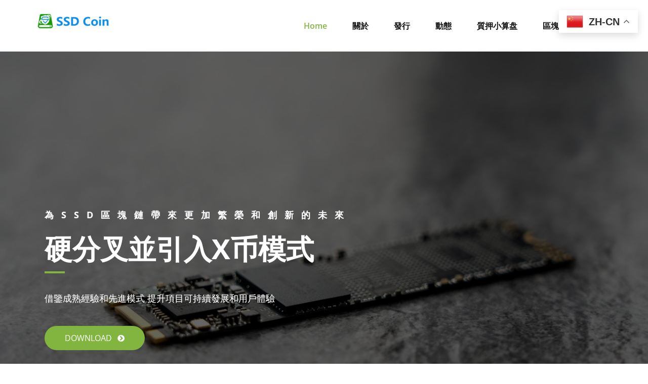

--- FILE ---
content_type: text/html; charset=UTF-8
request_url: https://www.ssdcoin.top/
body_size: 8213
content:
<!DOCTYPE html>
<html lang="zh-CN">
    <head>
        <!--[if IE]>
        <meta http-equiv="X-UA-Compatible" content="IE=edge,chrome=1">
        ``
        <![endif]-->
        <meta charset="UTF-8" />
        <meta name="viewport" content="width=device-width, initial-scale=1.0" />
        <link rel="profile" href="https://gmpg.org/xfn/11" />
        <!-- Theme Css -->
        <title></title>
<meta name='robots' content='max-image-preview:large' />
<link rel='dns-prefetch' href='//www.ssdcoin.top' />
<link rel="alternate" type="application/rss+xml" title=" &raquo; Feed" href="https://www.ssdcoin.top/feed/" />
<link rel="alternate" type="application/rss+xml" title=" &raquo; 评论Feed" href="https://www.ssdcoin.top/comments/feed/" />
<script type="text/javascript">
window._wpemojiSettings = {"baseUrl":"https:\/\/s.w.org\/images\/core\/emoji\/14.0.0\/72x72\/","ext":".png","svgUrl":"https:\/\/s.w.org\/images\/core\/emoji\/14.0.0\/svg\/","svgExt":".svg","source":{"concatemoji":"https:\/\/www.ssdcoin.top\/wp-includes\/js\/wp-emoji-release.min.js?ver=6.3.7"}};
/*! This file is auto-generated */
!function(i,n){var o,s,e;function c(e){try{var t={supportTests:e,timestamp:(new Date).valueOf()};sessionStorage.setItem(o,JSON.stringify(t))}catch(e){}}function p(e,t,n){e.clearRect(0,0,e.canvas.width,e.canvas.height),e.fillText(t,0,0);var t=new Uint32Array(e.getImageData(0,0,e.canvas.width,e.canvas.height).data),r=(e.clearRect(0,0,e.canvas.width,e.canvas.height),e.fillText(n,0,0),new Uint32Array(e.getImageData(0,0,e.canvas.width,e.canvas.height).data));return t.every(function(e,t){return e===r[t]})}function u(e,t,n){switch(t){case"flag":return n(e,"\ud83c\udff3\ufe0f\u200d\u26a7\ufe0f","\ud83c\udff3\ufe0f\u200b\u26a7\ufe0f")?!1:!n(e,"\ud83c\uddfa\ud83c\uddf3","\ud83c\uddfa\u200b\ud83c\uddf3")&&!n(e,"\ud83c\udff4\udb40\udc67\udb40\udc62\udb40\udc65\udb40\udc6e\udb40\udc67\udb40\udc7f","\ud83c\udff4\u200b\udb40\udc67\u200b\udb40\udc62\u200b\udb40\udc65\u200b\udb40\udc6e\u200b\udb40\udc67\u200b\udb40\udc7f");case"emoji":return!n(e,"\ud83e\udef1\ud83c\udffb\u200d\ud83e\udef2\ud83c\udfff","\ud83e\udef1\ud83c\udffb\u200b\ud83e\udef2\ud83c\udfff")}return!1}function f(e,t,n){var r="undefined"!=typeof WorkerGlobalScope&&self instanceof WorkerGlobalScope?new OffscreenCanvas(300,150):i.createElement("canvas"),a=r.getContext("2d",{willReadFrequently:!0}),o=(a.textBaseline="top",a.font="600 32px Arial",{});return e.forEach(function(e){o[e]=t(a,e,n)}),o}function t(e){var t=i.createElement("script");t.src=e,t.defer=!0,i.head.appendChild(t)}"undefined"!=typeof Promise&&(o="wpEmojiSettingsSupports",s=["flag","emoji"],n.supports={everything:!0,everythingExceptFlag:!0},e=new Promise(function(e){i.addEventListener("DOMContentLoaded",e,{once:!0})}),new Promise(function(t){var n=function(){try{var e=JSON.parse(sessionStorage.getItem(o));if("object"==typeof e&&"number"==typeof e.timestamp&&(new Date).valueOf()<e.timestamp+604800&&"object"==typeof e.supportTests)return e.supportTests}catch(e){}return null}();if(!n){if("undefined"!=typeof Worker&&"undefined"!=typeof OffscreenCanvas&&"undefined"!=typeof URL&&URL.createObjectURL&&"undefined"!=typeof Blob)try{var e="postMessage("+f.toString()+"("+[JSON.stringify(s),u.toString(),p.toString()].join(",")+"));",r=new Blob([e],{type:"text/javascript"}),a=new Worker(URL.createObjectURL(r),{name:"wpTestEmojiSupports"});return void(a.onmessage=function(e){c(n=e.data),a.terminate(),t(n)})}catch(e){}c(n=f(s,u,p))}t(n)}).then(function(e){for(var t in e)n.supports[t]=e[t],n.supports.everything=n.supports.everything&&n.supports[t],"flag"!==t&&(n.supports.everythingExceptFlag=n.supports.everythingExceptFlag&&n.supports[t]);n.supports.everythingExceptFlag=n.supports.everythingExceptFlag&&!n.supports.flag,n.DOMReady=!1,n.readyCallback=function(){n.DOMReady=!0}}).then(function(){return e}).then(function(){var e;n.supports.everything||(n.readyCallback(),(e=n.source||{}).concatemoji?t(e.concatemoji):e.wpemoji&&e.twemoji&&(t(e.twemoji),t(e.wpemoji)))}))}((window,document),window._wpemojiSettings);
</script>
<style type="text/css">
img.wp-smiley,
img.emoji {
	display: inline !important;
	border: none !important;
	box-shadow: none !important;
	height: 1em !important;
	width: 1em !important;
	margin: 0 0.07em !important;
	vertical-align: -0.1em !important;
	background: none !important;
	padding: 0 !important;
}
</style>
	<link rel='stylesheet' id='wp-block-library-css' href='https://www.ssdcoin.top/wp-includes/css/dist/block-library/style.min.css?ver=6.3.7' type='text/css' media='all' />
<style id='classic-theme-styles-inline-css' type='text/css'>
/*! This file is auto-generated */
.wp-block-button__link{color:#fff;background-color:#32373c;border-radius:9999px;box-shadow:none;text-decoration:none;padding:calc(.667em + 2px) calc(1.333em + 2px);font-size:1.125em}.wp-block-file__button{background:#32373c;color:#fff;text-decoration:none}
</style>
<style id='global-styles-inline-css' type='text/css'>
body{--wp--preset--color--black: #000000;--wp--preset--color--cyan-bluish-gray: #abb8c3;--wp--preset--color--white: #ffffff;--wp--preset--color--pale-pink: #f78da7;--wp--preset--color--vivid-red: #cf2e2e;--wp--preset--color--luminous-vivid-orange: #ff6900;--wp--preset--color--luminous-vivid-amber: #fcb900;--wp--preset--color--light-green-cyan: #7bdcb5;--wp--preset--color--vivid-green-cyan: #00d084;--wp--preset--color--pale-cyan-blue: #8ed1fc;--wp--preset--color--vivid-cyan-blue: #0693e3;--wp--preset--color--vivid-purple: #9b51e0;--wp--preset--gradient--vivid-cyan-blue-to-vivid-purple: linear-gradient(135deg,rgba(6,147,227,1) 0%,rgb(155,81,224) 100%);--wp--preset--gradient--light-green-cyan-to-vivid-green-cyan: linear-gradient(135deg,rgb(122,220,180) 0%,rgb(0,208,130) 100%);--wp--preset--gradient--luminous-vivid-amber-to-luminous-vivid-orange: linear-gradient(135deg,rgba(252,185,0,1) 0%,rgba(255,105,0,1) 100%);--wp--preset--gradient--luminous-vivid-orange-to-vivid-red: linear-gradient(135deg,rgba(255,105,0,1) 0%,rgb(207,46,46) 100%);--wp--preset--gradient--very-light-gray-to-cyan-bluish-gray: linear-gradient(135deg,rgb(238,238,238) 0%,rgb(169,184,195) 100%);--wp--preset--gradient--cool-to-warm-spectrum: linear-gradient(135deg,rgb(74,234,220) 0%,rgb(151,120,209) 20%,rgb(207,42,186) 40%,rgb(238,44,130) 60%,rgb(251,105,98) 80%,rgb(254,248,76) 100%);--wp--preset--gradient--blush-light-purple: linear-gradient(135deg,rgb(255,206,236) 0%,rgb(152,150,240) 100%);--wp--preset--gradient--blush-bordeaux: linear-gradient(135deg,rgb(254,205,165) 0%,rgb(254,45,45) 50%,rgb(107,0,62) 100%);--wp--preset--gradient--luminous-dusk: linear-gradient(135deg,rgb(255,203,112) 0%,rgb(199,81,192) 50%,rgb(65,88,208) 100%);--wp--preset--gradient--pale-ocean: linear-gradient(135deg,rgb(255,245,203) 0%,rgb(182,227,212) 50%,rgb(51,167,181) 100%);--wp--preset--gradient--electric-grass: linear-gradient(135deg,rgb(202,248,128) 0%,rgb(113,206,126) 100%);--wp--preset--gradient--midnight: linear-gradient(135deg,rgb(2,3,129) 0%,rgb(40,116,252) 100%);--wp--preset--font-size--small: 13px;--wp--preset--font-size--medium: 20px;--wp--preset--font-size--large: 36px;--wp--preset--font-size--x-large: 42px;--wp--preset--spacing--20: 0.44rem;--wp--preset--spacing--30: 0.67rem;--wp--preset--spacing--40: 1rem;--wp--preset--spacing--50: 1.5rem;--wp--preset--spacing--60: 2.25rem;--wp--preset--spacing--70: 3.38rem;--wp--preset--spacing--80: 5.06rem;--wp--preset--shadow--natural: 6px 6px 9px rgba(0, 0, 0, 0.2);--wp--preset--shadow--deep: 12px 12px 50px rgba(0, 0, 0, 0.4);--wp--preset--shadow--sharp: 6px 6px 0px rgba(0, 0, 0, 0.2);--wp--preset--shadow--outlined: 6px 6px 0px -3px rgba(255, 255, 255, 1), 6px 6px rgba(0, 0, 0, 1);--wp--preset--shadow--crisp: 6px 6px 0px rgba(0, 0, 0, 1);}:where(.is-layout-flex){gap: 0.5em;}:where(.is-layout-grid){gap: 0.5em;}body .is-layout-flow > .alignleft{float: left;margin-inline-start: 0;margin-inline-end: 2em;}body .is-layout-flow > .alignright{float: right;margin-inline-start: 2em;margin-inline-end: 0;}body .is-layout-flow > .aligncenter{margin-left: auto !important;margin-right: auto !important;}body .is-layout-constrained > .alignleft{float: left;margin-inline-start: 0;margin-inline-end: 2em;}body .is-layout-constrained > .alignright{float: right;margin-inline-start: 2em;margin-inline-end: 0;}body .is-layout-constrained > .aligncenter{margin-left: auto !important;margin-right: auto !important;}body .is-layout-constrained > :where(:not(.alignleft):not(.alignright):not(.alignfull)){max-width: var(--wp--style--global--content-size);margin-left: auto !important;margin-right: auto !important;}body .is-layout-constrained > .alignwide{max-width: var(--wp--style--global--wide-size);}body .is-layout-flex{display: flex;}body .is-layout-flex{flex-wrap: wrap;align-items: center;}body .is-layout-flex > *{margin: 0;}body .is-layout-grid{display: grid;}body .is-layout-grid > *{margin: 0;}:where(.wp-block-columns.is-layout-flex){gap: 2em;}:where(.wp-block-columns.is-layout-grid){gap: 2em;}:where(.wp-block-post-template.is-layout-flex){gap: 1.25em;}:where(.wp-block-post-template.is-layout-grid){gap: 1.25em;}.has-black-color{color: var(--wp--preset--color--black) !important;}.has-cyan-bluish-gray-color{color: var(--wp--preset--color--cyan-bluish-gray) !important;}.has-white-color{color: var(--wp--preset--color--white) !important;}.has-pale-pink-color{color: var(--wp--preset--color--pale-pink) !important;}.has-vivid-red-color{color: var(--wp--preset--color--vivid-red) !important;}.has-luminous-vivid-orange-color{color: var(--wp--preset--color--luminous-vivid-orange) !important;}.has-luminous-vivid-amber-color{color: var(--wp--preset--color--luminous-vivid-amber) !important;}.has-light-green-cyan-color{color: var(--wp--preset--color--light-green-cyan) !important;}.has-vivid-green-cyan-color{color: var(--wp--preset--color--vivid-green-cyan) !important;}.has-pale-cyan-blue-color{color: var(--wp--preset--color--pale-cyan-blue) !important;}.has-vivid-cyan-blue-color{color: var(--wp--preset--color--vivid-cyan-blue) !important;}.has-vivid-purple-color{color: var(--wp--preset--color--vivid-purple) !important;}.has-black-background-color{background-color: var(--wp--preset--color--black) !important;}.has-cyan-bluish-gray-background-color{background-color: var(--wp--preset--color--cyan-bluish-gray) !important;}.has-white-background-color{background-color: var(--wp--preset--color--white) !important;}.has-pale-pink-background-color{background-color: var(--wp--preset--color--pale-pink) !important;}.has-vivid-red-background-color{background-color: var(--wp--preset--color--vivid-red) !important;}.has-luminous-vivid-orange-background-color{background-color: var(--wp--preset--color--luminous-vivid-orange) !important;}.has-luminous-vivid-amber-background-color{background-color: var(--wp--preset--color--luminous-vivid-amber) !important;}.has-light-green-cyan-background-color{background-color: var(--wp--preset--color--light-green-cyan) !important;}.has-vivid-green-cyan-background-color{background-color: var(--wp--preset--color--vivid-green-cyan) !important;}.has-pale-cyan-blue-background-color{background-color: var(--wp--preset--color--pale-cyan-blue) !important;}.has-vivid-cyan-blue-background-color{background-color: var(--wp--preset--color--vivid-cyan-blue) !important;}.has-vivid-purple-background-color{background-color: var(--wp--preset--color--vivid-purple) !important;}.has-black-border-color{border-color: var(--wp--preset--color--black) !important;}.has-cyan-bluish-gray-border-color{border-color: var(--wp--preset--color--cyan-bluish-gray) !important;}.has-white-border-color{border-color: var(--wp--preset--color--white) !important;}.has-pale-pink-border-color{border-color: var(--wp--preset--color--pale-pink) !important;}.has-vivid-red-border-color{border-color: var(--wp--preset--color--vivid-red) !important;}.has-luminous-vivid-orange-border-color{border-color: var(--wp--preset--color--luminous-vivid-orange) !important;}.has-luminous-vivid-amber-border-color{border-color: var(--wp--preset--color--luminous-vivid-amber) !important;}.has-light-green-cyan-border-color{border-color: var(--wp--preset--color--light-green-cyan) !important;}.has-vivid-green-cyan-border-color{border-color: var(--wp--preset--color--vivid-green-cyan) !important;}.has-pale-cyan-blue-border-color{border-color: var(--wp--preset--color--pale-cyan-blue) !important;}.has-vivid-cyan-blue-border-color{border-color: var(--wp--preset--color--vivid-cyan-blue) !important;}.has-vivid-purple-border-color{border-color: var(--wp--preset--color--vivid-purple) !important;}.has-vivid-cyan-blue-to-vivid-purple-gradient-background{background: var(--wp--preset--gradient--vivid-cyan-blue-to-vivid-purple) !important;}.has-light-green-cyan-to-vivid-green-cyan-gradient-background{background: var(--wp--preset--gradient--light-green-cyan-to-vivid-green-cyan) !important;}.has-luminous-vivid-amber-to-luminous-vivid-orange-gradient-background{background: var(--wp--preset--gradient--luminous-vivid-amber-to-luminous-vivid-orange) !important;}.has-luminous-vivid-orange-to-vivid-red-gradient-background{background: var(--wp--preset--gradient--luminous-vivid-orange-to-vivid-red) !important;}.has-very-light-gray-to-cyan-bluish-gray-gradient-background{background: var(--wp--preset--gradient--very-light-gray-to-cyan-bluish-gray) !important;}.has-cool-to-warm-spectrum-gradient-background{background: var(--wp--preset--gradient--cool-to-warm-spectrum) !important;}.has-blush-light-purple-gradient-background{background: var(--wp--preset--gradient--blush-light-purple) !important;}.has-blush-bordeaux-gradient-background{background: var(--wp--preset--gradient--blush-bordeaux) !important;}.has-luminous-dusk-gradient-background{background: var(--wp--preset--gradient--luminous-dusk) !important;}.has-pale-ocean-gradient-background{background: var(--wp--preset--gradient--pale-ocean) !important;}.has-electric-grass-gradient-background{background: var(--wp--preset--gradient--electric-grass) !important;}.has-midnight-gradient-background{background: var(--wp--preset--gradient--midnight) !important;}.has-small-font-size{font-size: var(--wp--preset--font-size--small) !important;}.has-medium-font-size{font-size: var(--wp--preset--font-size--medium) !important;}.has-large-font-size{font-size: var(--wp--preset--font-size--large) !important;}.has-x-large-font-size{font-size: var(--wp--preset--font-size--x-large) !important;}
.wp-block-navigation a:where(:not(.wp-element-button)){color: inherit;}
:where(.wp-block-post-template.is-layout-flex){gap: 1.25em;}:where(.wp-block-post-template.is-layout-grid){gap: 1.25em;}
:where(.wp-block-columns.is-layout-flex){gap: 2em;}:where(.wp-block-columns.is-layout-grid){gap: 2em;}
.wp-block-pullquote{font-size: 1.5em;line-height: 1.6;}
</style>
<link rel='stylesheet' id='contact-form-7-css' href='https://www.ssdcoin.top/wp-content/plugins/contact-form-7/includes/css/styles.css?ver=5.8' type='text/css' media='all' />
<link rel='stylesheet' id='quality-bootstrap-css-css' href='https://www.ssdcoin.top/wp-content/themes/quality/css/bootstrap.css?ver=6.3.7' type='text/css' media='all' />
<link rel='stylesheet' id='quality-style-css' href='https://www.ssdcoin.top/wp-content/themes/quality-green/style.css?ver=6.3.7' type='text/css' media='all' />
<link rel='stylesheet' id='default-css' href='https://www.ssdcoin.top/wp-content/themes/quality/css/default.css?ver=6.3.7' type='text/css' media='all' />
<link rel='stylesheet' id='quality-theme-menu-css' href='https://www.ssdcoin.top/wp-content/themes/quality/css/theme-menu.css?ver=6.3.7' type='text/css' media='all' />
<link rel='stylesheet' id='quality-font-awesome-min-css' href='https://www.ssdcoin.top/wp-content/themes/quality/css/font-awesome/css/font-awesome.min.css?ver=6.3.7' type='text/css' media='all' />
<link rel='stylesheet' id='quality-lightbox-css-css' href='https://www.ssdcoin.top/wp-content/themes/quality/css/lightbox.css?ver=6.3.7' type='text/css' media='all' />
<link rel='stylesheet' id='quality-theme-fonts-css' href='https://www.ssdcoin.top/wp-content/fonts/0a40410d790c5e097cccecb73cfe8e13.css?ver=20201110' type='text/css' media='all' />
<link rel='stylesheet' id='bootstrap-css' href='https://www.ssdcoin.top/wp-content/themes/quality/css/bootstrap.css?ver=6.3.7' type='text/css' media='all' />
<link rel='stylesheet' id='quality-green-parent-style-css' href='https://www.ssdcoin.top/wp-content/themes/quality/style.css?ver=6.3.7' type='text/css' media='all' />
<link rel='stylesheet' id='quality-green-default-style-css-css' href='https://www.ssdcoin.top/wp-content/themes/quality-green/css/default.css?ver=6.3.7' type='text/css' media='all' />
<link rel='stylesheet' id='quality-green-theme-menu-css' href='https://www.ssdcoin.top/wp-content/themes/quality/css/theme-menu.css?ver=6.3.7' type='text/css' media='all' />
<script type='text/javascript' src='https://www.ssdcoin.top/wp-includes/js/jquery/jquery.min.js?ver=3.7.0' id='jquery-core-js'></script>
<script type='text/javascript' src='https://www.ssdcoin.top/wp-includes/js/jquery/jquery-migrate.min.js?ver=3.4.1' id='jquery-migrate-js'></script>
<script type='text/javascript' src='https://www.ssdcoin.top/wp-content/themes/quality/js/bootstrap.min.js?ver=6.3.7' id='quality-bootstrap-js-js'></script>
<script type='text/javascript' src='https://www.ssdcoin.top/wp-content/themes/quality/js/menu/menu.js?ver=6.3.7' id='quality-menu-js'></script>
<script type='text/javascript' src='https://www.ssdcoin.top/wp-content/themes/quality/js/lightbox/lightbox.min.js?ver=6.3.7' id='quality-lightbox-js-js'></script>
<script type='text/javascript' src='https://www.ssdcoin.top/wp-content/themes/quality-green/js/masonry/mp.mansory.min.js?ver=6.3.7' id='quality-green-mp-masonry-js-js'></script>
<link rel="https://api.w.org/" href="https://www.ssdcoin.top/wp-json/" /><link rel="alternate" type="application/json" href="https://www.ssdcoin.top/wp-json/wp/v2/pages/8" /><link rel="EditURI" type="application/rsd+xml" title="RSD" href="https://www.ssdcoin.top/xmlrpc.php?rsd" />
<meta name="generator" content="WordPress 6.3.7" />
<link rel="canonical" href="https://www.ssdcoin.top/" />
<link rel='shortlink' href='https://www.ssdcoin.top/' />
		<!-- Custom Logo: hide header text -->
		<style id="custom-logo-css" type="text/css">
			.site-title, .site-description {
				position: absolute;
				clip: rect(1px, 1px, 1px, 1px);
			}
		</style>
		<link rel="alternate" type="application/json+oembed" href="https://www.ssdcoin.top/wp-json/oembed/1.0/embed?url=https%3A%2F%2Fwww.ssdcoin.top%2F" />
<link rel="alternate" type="text/xml+oembed" href="https://www.ssdcoin.top/wp-json/oembed/1.0/embed?url=https%3A%2F%2Fwww.ssdcoin.top%2F&#038;format=xml" />
<link rel="icon" href="https://www.ssdcoin.top/wp-content/uploads/2023/09/cropped-cropped-128x128-1-32x32.png" sizes="32x32" />
<link rel="icon" href="https://www.ssdcoin.top/wp-content/uploads/2023/09/cropped-cropped-128x128-1-192x192.png" sizes="192x192" />
<link rel="apple-touch-icon" href="https://www.ssdcoin.top/wp-content/uploads/2023/09/cropped-cropped-128x128-1-180x180.png" />
<meta name="msapplication-TileImage" content="https://www.ssdcoin.top/wp-content/uploads/2023/09/cropped-cropped-128x128-1-270x270.png" />
    </head>
    <body class="home page-template page-template-template-business page-template-template-business-php page page-id-8 wp-custom-logo">

                <a class="skip-link screen-reader-text" href="#section-block">Skip to content</a> 
        <!--Header Logo & Menus-->        
                <nav class="navbar navbar-custom" role="navigation">
            <div class="container-fluid padding-0">
                <!-- Brand and toggle get grouped for better mobile display -->
                <div class="navbar-header">
                                    <a class="navbar-brand" href="https://www.ssdcoin.top/">
                        <img src="https://www.ssdcoin.top/wp-content/uploads/2023/09/cropped-未标题-2-1.png" alt="" />                    </a>
                                        <div class="site-title site-branding-text">
                                                    </div>
                    <button class="navbar-toggle" type="button" data-toggle="collapse" data-target="#custom-collapse">
                        <span class="sr-only">Toggle navigation</span>
                        <span class="icon-bar"></span>
                        <span class="icon-bar"></span>
                        <span class="icon-bar"></span>
                    </button>
                </div>
                <!-- Collect the nav links, forms, and other content for toggling -->
                <div class="collapse navbar-collapse" id="custom-collapse">
                    <ul id="menu-menu-1" class="nav navbar-nav navbar-right"><li id="menu-item-52" class="menu-item menu-item-type-post_type menu-item-object-page menu-item-home current-menu-item page_item page-item-8 current_page_item menu-item-52 active active"><a href="https://www.ssdcoin.top/">Home</a></li>
<li id="menu-item-93" class="menu-item menu-item-type-post_type menu-item-object-page menu-item-93"><a href="https://www.ssdcoin.top/%e9%97%9c%e6%96%bcssdcoin/">關於</a></li>
<li id="menu-item-102" class="menu-item menu-item-type-post_type menu-item-object-page menu-item-102"><a href="https://www.ssdcoin.top/ssdcoin/">發行</a></li>
<li id="menu-item-107" class="menu-item menu-item-type-taxonomy menu-item-object-category menu-item-107"><a href="https://www.ssdcoin.top/category/uncategorized/">動態</a></li>
<li id="menu-item-123" class="menu-item menu-item-type-custom menu-item-object-custom menu-item-123"><a href="https://chiax.cc/ssd/zh-CN/calculator">質押小算盘</a></li>
<li id="menu-item-90" class="menu-item menu-item-type-custom menu-item-object-custom menu-item-has-children menu-item-90 dropdown"><a>區塊鏈瀏覽器<span></span><i class="fa fa-angle-down"></i></a>
<ul class="dropdown-menu">
	<li id="menu-item-124" class="menu-item menu-item-type-custom menu-item-object-custom menu-item-124"><a target="_blank" href="https://chiax.cc/ssd/zh-CN/">區塊鏈瀏覽器</a></li>
	<li id="menu-item-125" class="menu-item menu-item-type-custom menu-item-object-custom menu-item-125"><a target="_blank" href="https://chiax.cc/ssd/zh-CN/stake-farm-address">質押地址清單</a></li>
	<li id="menu-item-126" class="menu-item menu-item-type-custom menu-item-object-custom menu-item-126"><a target="_blank" href="https://chiax.cc/ssd/zh-CN/rankings">Farmer排行榜</a></li>
</ul>
</li>
</ul>                </div><!-- /.navbar-collapse -->
            </div><!-- /.container-fluid -->
        </nav>
               
        <div class="clearfix"></div><div id="section-block" class="template-business-home"></div>	
<div class="clearfix"></div>
<!-- Quality Main Slider --->

<!-- /Quality Main Slider --->
<section id="slider-carousel">
    <div id="post-8" class="item"
                 style="background-image:url(http://www.ssdcoin.top/wp-content/uploads/2023/09/3b771e86ecc1e870f2df7ae8f883694b.jpeg)" >

        <div class="container">
                            <div class="slider-caption">
                                            <h5>為SSD區塊鏈帶來更加繁榮和創新的未來</h5>
                                                <h1>硬分叉並引入X币模式</h1>
                                                <p>借鑒成熟經驗和先進模式 提升項目可持續發展和用戶體驗</p>
                                                <div class="slide-btn-area-sm">
                            <a class="slide-btn-sm" href="https://github.com/ball-network/ssdcoin-blockchain/releases" target="_blank">
                                DOWNLOAD                            </a>
                        </div>
                                    </div>
                    </div>
    </div>
</section>            <section id="section-block" class="service service-5">

                <div class="container">
                                            <div class="row">
                            <div class="section-header">
                                <p>難度差异化</p><h1 class="widget-title">開啟 <b>革命</b> 創新</h1><hr class="divider">                            </div>	 
                        </div>
                                <div id="service_content_section">
            <div class="row">
                                                                    <div class="col-md-4 col-sm-6 col-xs-12">
                                <!--<div class="service_area">-->
                                <article class="post ">

                                                                                                                        <figure class="post-thumbnail">
                                                                                                                                                       <i class="fa fa-database"></i>	
                                                                                            </figure>
                                                                            

                                                                                <div class="entry-header">
                                                <h3 class="entry-title">支持壓縮圖</h3></div>                                    
                                                                            <div class="entry-content"><p>基於Chia最新2.1.4版本<br />官方壓縮圖一樣可以正常耕種</p></div>
                                                                                </article>
                            </div>	
                                                                                <div class="col-md-4 col-sm-6 col-xs-12">
                                <!--<div class="service_area">-->
                                <article class="post ">

                                                                                                                        <figure class="post-thumbnail">
                                                                                                                                                       <i class="fa fa-key"></i>	
                                                                                            </figure>
                                                                            

                                                                                <div class="entry-header">
                                                <h3 class="entry-title">質押機制</h3></div>                                    
                                                                            <div class="entry-content"><p>避免過度中心化和網絡資源壟斷<br />確保網絡的公平性和平衡性</p></div>
                                                                                </article>
                            </div>	
                                                                                <div class="col-md-4 col-sm-6 col-xs-12">
                                <!--<div class="service_area">-->
                                <article class="post ">

                                                                                                                        <figure class="post-thumbnail">
                                                                                                                                                       <i class="fa fa fa-users txt-pink"></i>	
                                                                                            </figure>
                                                                            

                                                                                <div class="entry-header">
                                                <h3 class="entry-title">生態構建</h3></div>                                    
                                                                            <div class="entry-content"><p>引入NFT&amp;DeFi<br />極具創造力和發展潜力的組合</p></div>
                                                                                </article>
                            </div>	
                                                                                <div class="col-md-4 col-sm-6 col-xs-12">
                                <!--<div class="service_area">-->
                                <article class="post ">

                                                                                                                        <figure class="post-thumbnail">
                                                                                                                                                       <i class="fa fa fa-laptop txt-pink"></i>	
                                                                                            </figure>
                                                                            

                                                                                <div class="entry-header">
                                                <h3 class="entry-title">零預挖</h3></div>                                    
                                                                            <div class="entry-content"><p>防止變相中心化<br />項目團隊不預挖</p></div>
                                                                                </article>
                            </div>	
                                                                                <div class="col-md-4 col-sm-6 col-xs-12">
                                <!--<div class="service_area">-->
                                <article class="post ">

                                                                                                                        <figure class="post-thumbnail">
                                                                                                    <a href="https://chiax.net/#/exchange/ssd_usdt" target='_blank'><i class="fa fa-arrows-h"></i></a>
                                                                                                                                                  </figure>
                                                                            

                                                                                <div class="entry-header">
                                                <h3 class="entry-title"><a href="https://chiax.net/#/exchange/ssd_usdt" target="_blank"  >交易所交易</a></h3></div>                                    
                                                                            <div class="entry-content"><p>SSD/USDT交易對已上線<br />ChiaX交易所是Chia分叉最大交易平臺</p></div>
                                                                                </article>
                            </div>	
                                                                                <div class="col-md-4 col-sm-6 col-xs-12">
                                <!--<div class="service_area">-->
                                <article class="post ">

                                                                                                                        <figure class="post-thumbnail">
                                                                                                                                                       <i class="fa fa fa-star-half-full txt-pink"></i>	
                                                                                            </figure>
                                                                            

                                                                                <div class="entry-header">
                                                <h3 class="entry-title">高性能節點</h3></div>                                    
                                                                            <div class="entry-content"><p>創新機制<br />令高性能節點參與</p></div>
                                                                                </article>
                            </div>	
                            </div>            </div></div>	
                        </div>
            </section>
            <section class="funfact" style="background-image:url('http://www.ssdcoin.top/wp-content/uploads/2023/09/c98e6a4aac421f6e43622eea730bfc83.png'); 50% 0 fixed; position: relative; ">
	<div class="overlay"style="background-color:rgba(0,0,0,0.85)">
<div class="container">

		<div class="row ">
						<div class="col-lg-3 col-md-3 col-sm-6">	
			<div class="funfact-inner text-center">
								<i class="fa fa-angle-double-left funfact-icon"></i>								<h1 class="funfact-title">1&#x2F;8</h1>								<p class="description">挖礦獎勵</p>			</div>  
		</div>
						<div class="col-lg-3 col-md-3 col-sm-6">	
			<div class="funfact-inner text-center">
								<i class="fa fa-bar-chart-o funfact-icon"></i>								<h1 class="funfact-title">4608</h1>								<p class="description">區塊/天</p>			</div>  
		</div>
						<div class="col-lg-3 col-md-3 col-sm-6">	
			<div class="funfact-inner text-center">
								<i class="fa fa-lastfm funfact-icon"></i>								<h1 class="funfact-title">1:10</h1>								<p class="description">質押比例</p>			</div>  
		</div>
						<div class="col-lg-3 col-md-3 col-sm-6">	
			<div class="funfact-inner text-center">
								<i class="fa fa-angle-double-right funfact-icon"></i>								<h1 class="funfact-title">7&#x2F;8</h1>								<p class="description">質押獎勵</p>			</div>  
		</div>
				</div>	 

	</div>
	</div>
</section>
<!-- /End of Funfact Section ---->
<div class="clearfix"></div>
<!-- Footer Widget Secton -->
<footer class="site-footer">
    <div class="container">
                        <div class="row">
            <div class="col-md-12">
                                    <div class="site-info">
                            <p>Proudly powered by <a href="">SSDcoin</a> | Theme: <a href="https://ballcoin.top/" rel="nofollow">SSD</a> by BallCoin</p>                    </div>
                            </div>
        </div>
    </div>
</footer>
<!-- /Footer Widget Secton -->
</div>
<!------  Google Analytics code end ------->
</div> <!-- end of wrapper -->

<!-- Page scroll top -->
<a href="#" class="scroll-up"><i class="fa fa-chevron-up"></i></a>
<!-- Page scroll top -->

<div class="gtranslate_wrapper" id="gt-wrapper-85813364"></div>    <script>
        jQuery(document).ready(function (jQuery) {
            jQuery("#blog-masonry").mpmansory(
                    {
                        childrenClass: 'item', // default is a div
                        columnClasses: 'padding', //add classes to items
                        breakpoints: {
                            lg: 6, //Change masonry column here like 2, 3, 4 column
                            md: 6,
                            sm: 6,
                            xs: 12
                        },
                        distributeBy: {order: false, height: false, attr: 'data-order', attrOrder: 'asc'}, //default distribute by order, options => order: true/false, height: true/false, attr => 'data-order', attrOrder=> 'asc'/'desc'
                        onload: function (items) {
                            //make somthing with items
                        }
                    }
            );
        });
    </script>
    <script type='text/javascript' src='https://www.ssdcoin.top/wp-content/plugins/contact-form-7/includes/swv/js/index.js?ver=5.8' id='swv-js'></script>
<script type='text/javascript' id='contact-form-7-js-extra'>
/* <![CDATA[ */
var wpcf7 = {"api":{"root":"https:\/\/www.ssdcoin.top\/wp-json\/","namespace":"contact-form-7\/v1"}};
/* ]]> */
</script>
<script type='text/javascript' src='https://www.ssdcoin.top/wp-content/plugins/contact-form-7/includes/js/index.js?ver=5.8' id='contact-form-7-js'></script>
<script id="gt_widget_script_85813364-js-before" type="text/javascript">
window.gtranslateSettings = /* document.write */ window.gtranslateSettings || {};window.gtranslateSettings['85813364'] = {"default_language":"zh-TW","languages":["ar","zh-CN","zh-TW","co","nl","en","fr","de","it","pt","ru","es"],"url_structure":"none","flag_style":"3d","wrapper_selector":"#gt-wrapper-85813364","alt_flags":[],"float_switcher_open_direction":"top","switcher_horizontal_position":"right","switcher_vertical_position":"top","flags_location":"\/wp-content\/plugins\/gtranslate\/flags\/"};
</script><script src="https://www.ssdcoin.top/wp-content/plugins/gtranslate/js/float.js?ver=6.3.7" data-no-optimize="1" data-no-minify="1" data-gt-orig-url="/" data-gt-orig-domain="www.ssdcoin.top" data-gt-widget-id="85813364" defer></script>	<script>
	/(trident|msie)/i.test(navigator.userAgent)&&document.getElementById&&window.addEventListener&&window.addEventListener("hashchange",function(){var t,e=location.hash.substring(1);/^[A-z0-9_-]+$/.test(e)&&(t=document.getElementById(e))&&(/^(?:a|select|input|button|textarea)$/i.test(t.tagName)||(t.tabIndex=-1),t.focus())},!1);
	</script>
	<script defer src="https://static.cloudflareinsights.com/beacon.min.js/vcd15cbe7772f49c399c6a5babf22c1241717689176015" integrity="sha512-ZpsOmlRQV6y907TI0dKBHq9Md29nnaEIPlkf84rnaERnq6zvWvPUqr2ft8M1aS28oN72PdrCzSjY4U6VaAw1EQ==" data-cf-beacon='{"version":"2024.11.0","token":"14bb232282144b7d8020ef0f74c09d90","r":1,"server_timing":{"name":{"cfCacheStatus":true,"cfEdge":true,"cfExtPri":true,"cfL4":true,"cfOrigin":true,"cfSpeedBrain":true},"location_startswith":null}}' crossorigin="anonymous"></script>
</body>
</html>


--- FILE ---
content_type: text/css
request_url: https://www.ssdcoin.top/wp-content/themes/quality-green/style.css?ver=6.3.7
body_size: 952
content:
/*
Theme Name: Quality green
Theme URI: https://webriti.com/quality-green-child-version-details-page/
Author: webriti
Author URI: https://www.webriti.com
Description: A Business theme which is ideal for creating a corporate or business website. Quality Green is a colored-variation child theme of Quality. Quality Green comes with various locales.
Template: quality
Tags: full-width-template, translation-ready, theme-options, custom-menu, threaded-comments, two-columns, sticky-post, blog, footer-widgets, featured-images, right-sidebar, left-sidebar
Version: 1.3.8
Requires at least: 4.7
Tested up to: 6.0
Requires PHP: 5.4
License: GPLv2 or later
License URI: http://www.gnu.org/licenses/gpl-2.0.html
Text Domain: quality-green
*/

/*===================================================================================*/
/*  Navbar-3
/*===================================================================================*/
.navbar-header.index3,.navbar-header.index3 .site-title {
    text-align: center;
    background-color: #fff;
    float: none;
    padding: 10px 0 10px;
}
.index3 .site-title.site-branding-text {
    float: none;
}
.site-title {
   float: left;
 padding: 26px 0px 26px 0px;
}
@media (max-width: 600px) {
.site-title {
    float: none;
    text-align: center;
}
}
.index3 .navbar-brand {
	height: unset;
    display: inline-block;
    float: none;
    margin-right: 0;
    padding: 10px 0px 10px;
}
.navbar-custom.navbar3 {
    background-color: #121213;
}
.navbar3 .header-module {float: right;}
.navbar-custom.navbar3 .navbar-nav li > a {
    color: #e8e8e8;
}
.navbar-custom.navbar3 .dropdown-menu > li > a {color: #bbb}
.navbar3 .cart-header {background: #e8e8e8;}
.navbar3 .cart-header > a.cart-icon {color: #121213;}
.navbar3 .search-box-outer a {color: #e8e8e8;}
.navbar-custom.navbar3 .navbar-toggle .icon-bar {background: #ffffff;}
@media (max-width: 1100px) {
	.navbar3 .header-module {justify-content: center;display: flex;float: none;}
	.navbar.navbar3 .custom-social-icons.text-right {text-align: center;float: none;}
	.navbar-custom.navbar3 li a, .navbar-custom.navbar3 .dropdown-search {
	    border-bottom: none;
	}
	.navbar3 .navbar-toggle {
		float: none;
	    margin: 28px auto 30px;
	}

    
    
}

.site-description{
    display: inline-block;
}

.news #blog-default:nth-child(2n+1){
      clear:left;
}

.service-5 .post:hover .entry-header .entry-title a{
    color:#ffffff;
}
.screen-reader-text {
    clip: rect(1px, 1px, 1px, 1px);
    position: absolute !important;
    height: 1px;
    width: 1px;
    overflow: hidden;
    word-wrap: normal !important;
}
.screen-reader-text:focus {
    background-color: #f1f1f1;
    border-radius: 3px;
    box-shadow: 0 0 2px 2px rgba(0, 0, 0, 0.6);
    clip: auto !important;
    color: #21759b;
    display: block;
    font-size: 14px;
    font-size: 0.875rem;
    font-weight: bold;
    height: auto;
    left: 5px;
    line-height: normal;
    padding: 15px 23px 14px;
    text-decoration: none;
    top: 5px;
    width: auto;
    z-index: 100000; /* Above WP toolbar. */
}
.no-js .some-element .screen-reader-text {
    position: static;
    -webkit-clip-path: none;
    clip-path: none;
    width: auto;
    height: auto;
    margin: 0;
}

--- FILE ---
content_type: text/css
request_url: https://www.ssdcoin.top/wp-content/themes/quality-green/css/default.css?ver=6.3.7
body_size: 5241
content:
/*
* Author: Quality
* Created by: Shahid (Scientech IT)
* Copyright (c) 2018 Quality
* Date: 23 April, 2018
* http://www.webriti.com
* Name: default.css
*/


/*===================================================================================*/
/*	NAVBAR
/*===================================================================================*/


.navbar-custom .navbar-nav > li > a:focus,
.navbar-custom .navbar-nav > li > a:hover,
.navbar-custom .navbar-nav .open > a,
.navbar-custom .navbar-nav .open > a:focus,
.navbar-custom .navbar-nav .open > a:hover, 
.navbar-custom .navbar-nav > .active > a, 
.navbar-custom .navbar-nav > .active > a:hover, 
.navbar-custom .navbar-nav > .active > a:focus {
	color: #82b440;
}
.cart-header:hover > a { color: #82b440; }
.cart-header > a .cart-total { background: #82b440; }

a { color: #82b440; }

#searchsubmit {
    background-color: #82b440;
    border: 2px solid #82b440;
}
.pagination .nav-links .page-numbers.current 
{ background-color: #82b440; border: 1px solid #82b440;}
/*===================================================================================*/
/*	HEADER CONTACT DETAILS
/*===================================================================================*/

.header-sidebar { background: #82b440; }

/*===================================================================================*/
/*	MAIN SLIDER
/*===================================================================================*/

.slider-caption h1:after, .slide-btn-sm, input[type="submit"], input[type="reset"]:hover { background: #82b440; }

/*===================================================================================*/
/*	OWL SLIDER NEXT - PREV BUTTONS
/*===================================================================================*/

.owl-carousel .owl-prev:hover, .owl-carousel .owl-next:hover, 
#portfolio-carousel .owl-prev:hover, #portfolio-carousel .owl-next:hover, 
#testimonial-carousel .owl-prev:hover, #testimonial-carousel .owl-next:hover { 
        background-color: rgba(31, 166, 122, 1);
}

/*===================================================================================*/
/*	OWL SLIDER / DOTS PAGINATIONS
/*===================================================================================*/

.owl-carousel.owl-theme .owl-dots .owl-dot.active span, 
.owl-carousel.owl-theme .owl-dots .owl-dot:hover span {
    background-color: #82b440;
	border: 2px solid #82b440;
}

/*===================================================================================*/
/*	SECTION HEADER
/*===================================================================================*/

hr.divider { background-color: #82b440; }

/*===================================================================================*/
/*	MIXED CLASSES
/*===================================================================================*/

.bg-default { background-color: #82b440; }
.text-default { color: #82b440; }
.btn-large, .wpcf7-submit { background-color: #82b440; border: 2px solid #82b440; }
.btn-small:active, .btn-small:focus, .btn-small:hover {
    border-color: #82b440;
    background-color: #82b440;
}

/*===================================================================================*/
/*	SERVICE SECTION
/*===================================================================================*/

.service .post:before {
	border-top-color: #82b440;
	border-bottom-color: #82b440;
} 
.service .post:after {
	border-left-color: #82b440;
	border-right-color: #82b440;
} 
.service .post .post-thumbnail a { color: #82b440; }

.service .post .post-thumbnail, .service .post .post-thumbnail {
    color: #82b440;
}


/*===================================================================================*/
/*	FUNFACT SECTION
/*===================================================================================*/

.funfact-inner:hover i.funfact-icon { color: #82b440; }

/*===================================================================================*/
/*	PORTFOLIO SECTION
/*===================================================================================*/

.portfolio .post .entry-title a:hover, .portfolio .post .entry-title a:focus { color: #82b440; }
.portfolio .post i, .portfolio-tabs li a:before { background-color: #82b440; }

/*===================================================================================*/
/*	HOMEPAGE BLOG SECTION 
/*===================================================================================*/

.entry-header .entry-title > a:hover, .entry-header .entry-title > a:focus,
.item-meta a:hover, .item-meta a:focus, .entry-meta a:hover, .entry-meta a:focus { 
	color: #82b440; 
}
.more-link { background-color: #82b440; border: 2px solid #82b440; }
.pagination a:hover, .pagination a.active { background-color: #82b440; border: 1px solid #82b440; }
.reply a:hover, .reply a:focus { color: #82b440; }
.widget .tagcloud a:hover { background-color: #82b440; border: 1px solid #82b440; color: #ffffff !important; }
.widget #wp-calendar a:hover, .widget #wp-calendar #next a:hover, .widget #wp-calendar #prev a:hover { color: #82b440; }
.widget a:hover, .widget a:focus,  .widget .post .entry-title a:hover, .widget .post .entry-title a:focus { color: #82b440 !important; }
table td > a { color: #82b440; font-weight: 600; box-shadow: 0 1px 0 0 currentColor; }
blockquote { border-left: 2px solid #82b440; }
blockquote:before { color: #82b440; }

/*===================================================================================*/
/*	FOOTER COPYRIGHTS - SITE INFO
/*===================================================================================*/

.site-info a:hover, .site-info a:focus { color: #82b440; }

/*===================================================================================*/
/*	TESTIMONIAL SECTION
/*===================================================================================*/

.testmonial-block:before, .testmonial-block .designation { color: #82b440; }

/*===================================================================================*/
/*	SHOP SECTION
/*===================================================================================*/

.add-to-cart a { background-color: #82b440; }
.rating li i { color: #82b440; }

/*===================================================================================*/
/*	PAGE TITLE SECTION 
/*===================================================================================*/

.page-breadcrumb > li a:hover, .page-breadcrumb > li a:focus { color: #82b440; }

/*===================================================================================*/
/*	ABOUT US PAGE SECTION 
/*===================================================================================*/

.about-img-area img { 
	border-radius: 2px; 
	-webkit-box-shadow: -30px -30px 0px 0px #82b440;
	-moz-box-shadow: -30px -30px 0px 0px #82b440;
	box-shadow: -30px -30px 0px 0px #82b440;
}

/*===================================================================================*/
/*	TEAM SECTION
/*===================================================================================*/

.team-showcase-overlay { background: rgba(0, 167, 209, 0.6); }
.team-caption .designation { color: #82b440; }

/*===================================================================================*/
/*	CONTACT & ADDRESS INFORMATION SECTION 
/*===================================================================================*/

.contact-block:before {
	border-top-color: #82b440;
	border-bottom-color: #82b440;
} 
.contact-block:after {
	border-left-color: #82b440;
	border-right-color: #82b440;
} 
.contact-block i.fa { color: #82b440; }

/*===================================================================================*/
/*	PAGE SCROLL UP
/*===================================================================================*/

.scroll-up, .scroll-up:hover, .scroll-up:focus { background-color: #82b440; }

/*WOOCOMMERCE CSS----------------------------------------------------------------------------------------------------*/
/* Woocommerce Colors-------------------------------------------------------------------------------------------- */
.woocommerce ul.products li.product .price del, .woocommerce ul.products li.product .price ins, .woocommerce div.product p.price ins, .woocommerce ul.products li.product .price, .woocommerce .variations td.label, .woocommerce table.shop_table td, .woocommerce-cart .cart-collaterals .cart_totals table td, .woocommerce .woocommerce-ordering select, .woocommerce-cart table.cart td.actions .coupon .input-text, .select2-container .select2-choice { color: #64646d; }
.woocommerce div.product p.price, .woocommerce div.product span.price, .woocommerce .posted_in a, .woocommerce-product-rating a, .woocommerce .tagged_as a, .woocommerce div.product form.cart .variations td.label label, .woocommerce #reviews #comments ol.commentlist li .meta strong, .woocommerce table.shop_table th, .woocommerce-cart table.cart td a, .owl-item .item .cart .add_to_cart_button, .woocommerce ul.cart_list li a, .woocommerce ul.product_list_widget li a, .woocommerce-error, .woocommerce-info, .woocommerce-message { color: #0f0f16; }
.woocommerce ul.products li.product .button { color: #fff; }
.woocommerce ul.product_list_widget li a:hover, .woocommerce ul.product_list_widget li a:focus, 
.woocommerce .posted_in a:hover, .woocommerce .posted_in a:focus { color: #82b440; }
.woocommerce ul.products li.product:hover .button, 
.woocommerce ul.products li.product:focus .button, 
.woocommerce div.product form.cart .button:hover, 
.woocommerce div.product form.cart .button:focus, 
.woocommerce div.product form.cart .button, .woocommerce a.button, .woocommerce a.button:hover, .woocommerce input.button:disabled, .woocommerce input.button:disabled[disabled], .woocommerce-EditAccountForm input.woocommerce-Button, .owl-item .item .cart .add_to_cart_button:hover, #add_payment_method table.cart img, .woocommerce-cart table.cart img, .woocommerce-checkout table.cart img { border: 4px double #e9e9e9; }
.woocommerce div.product form.cart .button, .woocommerce a.button, .woocommerce a.button:hover, .woocommerce a.added_to_cart, .woocommerce table.my_account_orders .order-actions .button { color: #fff; }
.woocommerce ul.products li.product .button,  
 .owl-item .item .cart .add_to_cart_button { background: #82b440 !important; }
.woocommerce ul.products li.product .button, .woocommerce ul.products li.product .button:hover, .owl-item .item .cart .add_to_cart_button { border: 1px solid #82b440 !important; }
.woocommerce ul.products li.product, 
.woocommerce-page ul.products li.product { background-color: #ffffff; border: 1px solid #e9e9e9; }
.woocommerce #respond input#submit.alt, .woocommerce a.button.alt, .woocommerce button.button.alt, .woocommerce input.button.alt { background-color: #82b440; }
.woocommerce #respond input#submit.alt:hover, .woocommerce a.button.alt:hover, .woocommerce button.button.alt:hover, .woocommerce input.button.alt:hover {
    background-color: #82b440;
    color: #fff;
}
.woocommerce .star-rating span { color: #82b440; }
.woocommerce ul.products li.product .onsale, .woocommerce span.onsale { background: #82b440; border: 2px solid #82b440; color: #fff; }
.woocommerce ul.products li.product:hover .onsale, .woocommerce mark, .woocommerce ins { color: #fff; }
.woocommerce span.onsale:hover { color: #fff; }
.woocommerce ul.products li.product:before, .woocommerce ul.products li.product:after, .woocommerce-page ul.products li.product:before, .woocommerce-page ul.products li.product:after {
    content: "";
    position: absolute;
    z-index: -1;
    top: 50%;
    bottom: 0;
    left: 10px;
    right: 10px;
    -moz-border-radius: 100px / 10px;
    border-radius: 100px / 10px;
}
.woocommerce ul.products li.product:before, .woocommerce ul.products li.product:after, .woocommerce-page ul.products li.product:before, .woocommerce-page ul.products li.product:after {
    -webkit-box-shadow: 0 0 15px rgba(0,0,0,0.8);
    -moz-box-shadow: 0 0 15px rgba(0,0,0,0.8);
    box-shadow: 0 0 15px rgba(0,0,0,0.8);
}
.woocommerce a.remove, .woocommerce .woocommerce-Button, .woocommerce .cart input.button, .woocommerce input.button.alt, .woocommerce button.button, .woocommerce #respond input#submit, .woocommerce .cart input.button:hover, 
.woocommerce .cart input.button:focus, 
.woocommerce input.button.alt:hover, 
.woocommerce input.button.alt:focus, 
.woocommerce input.button:hover, 
.woocommerce input.button:focus, 
.woocommerce button.button:hover, 
.woocommerce button.button:focus, 
.woocommerce #respond input#submit:hover, 
.woocommerce #respond input#submit:focus, 
.woocommerce ul.products li.product:hover .button, 
.woocommerce-cart .wc-proceed-to-checkout a.checkout-button, .woocommerce .return-to-shop a.button  { color: #ffffff !important; }
.woocommerce div.product form.cart .button, .woocommerce a.button, .woocommerce a.button:hover, .woocommerce a.button, .woocommerce .woocommerce-Button, .woocommerce .cart input.button, .woocommerce input.button.alt, .woocommerce button.button, .woocommerce #respond input#submit, .woocommerce .cart input.button:hover, .woocommerce .cart input.button:focus, 
.woocommerce input.button.alt:hover, .woocommerce input.button.alt:focus, 
.woocommerce input.button:hover, .woocommerce input.button:focus, 
.woocommerce button.button:hover, .woocommerce button.button:focus, 
.woocommerce #respond input#submit:hover, .woocommerce #respond input#submit:focus, 
.woocommerce-cart .wc-proceed-to-checkout a.checkout-button { background: #82b440; border: 1px solid transparent !important; }
.woocommerce-message, .woocommerce-info {
    border-top-color: #82b440;
}
.woocommerce-message::before, .woocommerce-info::before { color: #82b440; }
.woocommerce div.product div.summary {
    margin-bottom: 2em;
    padding: 0.4rem 0.9rem 1.5rem;
    background-color: #fff;
    border: 1px solid #e9e9e9;
}
.price_label { color: #727272; }
.woocommerce a.added_to_cart { background: #21202e; border: 1px solid #ffffff; }
.woocommerce a.button { border-radius: 0px; box-shadow: none; }
.woocommerce #reviews #comments ol.commentlist li .comment-text { border: 1px solid #e4e1e3; }
.woocommerce #reviews #comments ol.commentlist li .meta time { color: #8f969c; }
.woocommerce #review_form #respond textarea, .woocommerce-cart table.cart td.actions .coupon .input-text { border: 1px solid #e9e9e9; }
.woocommerce-error, .woocommerce-info, .woocommerce-message { background-color: #fbfbfb; box-shadow: 0 7px 3px -5px #e0e0e0; }
.woocommerce table.shop_table, .woocommerce table.shop_table td { border: 1px solid rgba(0, 0, 0, .1); }
.woocommerce table.shop_table th { background-color: #fbfbfb; }
#add_payment_method table.cart img, .woocommerce-cart table.cart img, .woocommerce-checkout table.cart img { border: 4px double #e9e9e9; }
.woocommerce a.remove { background: #555555; }
.woocommerce .checkout_coupon input.button, 
.woocommerce .woocommerce-MyAccount-content input.button, .woocommerce .login input.button { background-color: #82b440; color: #ffffff; border: 1px solid transparent; }
.woocommerce-page #payment #place_order { border: 1px solid transparent; }
.select2-container .select2-choice, .select2-drop-active, .woocommerce .woocommerce-ordering select, .woocommerce .widget select { 
    border: 1px solid #e9e9e9;
}
.woocommerce-checkout #payment ul.payment_methods { background-color: #fbfbfb; border: 1px solid rgba(0, 0, 0, .1); }
#add_payment_method #payment div.payment_box, .woocommerce-cart #payment div.payment_box, .woocommerce-checkout #payment div.payment_box { background-color: #ebe9eb; }
#add_payment_method #payment div.payment_box:before, 
.woocommerce-cart #payment div.payment_box:before, 
.woocommerce-checkout #payment div.payment_box:before { 
    border: 1em solid #ebe9eb;
    border-right-color: transparent;
    border-left-color: transparent;
    border-top-color: transparent;
}   
.woocommerce nav.woocommerce-pagination ul li a, 
.woocommerce nav.woocommerce-pagination ul li span { background-color: transparent; border: 1px solid #0f0f16; color: #242526; }
.woocommerce nav.woocommerce-pagination ul li a:focus, .woocommerce nav.woocommerce-pagination ul li a:hover, .woocommerce nav.woocommerce-pagination ul li span.current { background-color: #82b440; border: 1px solid #82b440; color: #ffffff; }
.woocommerce-MyAccount-navigation ul li { border-bottom: 1px solid #ebe9eb; }
.woocommerce-EditAccountForm input.woocommerce-Button { border: 1px solid #ffffff; }
.ui-slider .ui-slider-handle {
    border: 1px solid rgba(0, 0, 0, 0.25);
    background: #e7e7e7;
    background: -webkit-gradient(linear,left top,left bottom,from(#FEFEFE),to(#e7e7e7));
    background: -webkit-linear-gradient(#FEFEFE,#e7e7e7);
    background: -moz-linear-gradient(center top,#FEFEFE 0%,#e7e7e7 100%);
    background: -moz-gradient(center top,#FEFEFE 0%,#e7e7e7 100%);
    -webkit-box-shadow: 0 1px 2px rgba(0, 0, 0, 0.3), 0 0 0 1px rgba(255, 255, 255, 0.65) inset;
    -moz-box-shadow: 0 1px 2px rgba(0, 0, 0, 0.3), 0 0 0 1px rgba(255, 255, 255, 0.65) inset;
    box-shadow: 0 1px 2px rgba(0, 0, 0, 0.3), 0 0 0 1px rgba(255, 255, 255, 0.65) inset;
}
.price_slider_wrapper .ui-widget-content {
    background: #1e1e1e;
    background: -webkit-gradient(linear,left top,left bottom,from(#1e1e1e),to(#6a6a6a));
    background: -webkit-linear-gradient(#1e1e1e,#6a6a6a);
    background: -moz-linear-gradient(center top,#1e1e1e 0%,#6a6a6a 100%);
    background: -moz-gradient(center top,#1e1e1e 0%,#6a6a6a 100%);
}
.sidebar-widget .widget-title { border-bottom: 2px solid #eeeeee; }
.sidebar-widget .woocommerce ul.cart_list li { border-bottom: 1px dotted #d1d1d1; }
.woocommerce div.product .woocommerce-tabs .panel { background: #fff; border: 1px solid #e9e9e9; }
.woocommerce .widget_price_filter .ui-slider .ui-slider-range { background-color: #82b440; }
.add-to-cart a.added_to_cart, 
.add-to-cart a.added_to_cart:hover, 
.add-to-cart a.added_to_cart:focus { 
	background: #82b440;
}

/*===================================================================================*/
/*	WOOCOMMERCE PRODUCT CAROUSEL
/*===================================================================================*/

.product_container { background-color: #ffffff; border: 1px solid #e9e9e9; }
.wpcs_product_carousel_slider .owl-item .item h4.product_name, .wpcs_product_carousel_slider .owl-item .item h4.product_name a, 
.wpcs_product_carousel_slider .owl-item .item .cart .add_to_cart_button { color: #0f0f16 !important; }
.wpcs_product_carousel_slider .owl-item .item .cart:hover .add_to_cart_button,
.testimonial-section .wpcs_product_carousel_slider .title, .top-header-detail .wpcs_product_carousel_slider .title { color: #ffffff !important; }

/*Woocommerce Section----------------------------------------------------------------------------------------*/
.woocommerce-section {  background-color: #82b440; }
.rating li i { color: #82b440; }
.products .onsale { background: #82b440; border: 2px solid #82b440; }

/*===================================================================================*/
/*	SERVICE SECTION
/*===================================================================================*/

.service { background-color: #ffffff; border-bottom: 1px solid #e8e8e8; padding: 70px 0 30px; }
.service .post { 
	background-color: #fff; 
	margin: 0 0 20px; 
	padding: 30px 20px 30px; 
	position: relative; 
	border-radius: 3px; 
	transition: 0.3s;
	-webkit-transform: translateY(0px);
	-ms-transform: translateY(0px);
	transform: translateY(0px);
}
.service .post:hover { 
	-webkit-transform: translateY(-5px);
	-ms-transform: translateY(-5px);
	transform: translateY(-5px);
	-webkit-box-shadow: 0 10px 25px 0 rgba(0, 0, 0, 0.1);
	box-shadow: 0 10px 25px 0 rgba(0, 0, 0, 0.1);
}
.service .post:before, .service .post:after {
	content: "";
	position: absolute;
	left: 0;
	right: 0;
	top: 0;
	bottom: 0;
	display: inline-block;
	opacity: 0;
	transition: opacity 0.35s, -webkit-transform 0.35s;
	transition: opacity 0.35s, transform 0.35s;
	transition: opacity 0.35s, transform 0.35s, -webkit-transform 0.35s;
	z-index: 0;
	border-radius: 3px;
}
.service .post:before {
	border-top-width: 2px;
	border-top-style: solid;
	border-bottom-width: 2px;
	border-bottom-style: solid;
	-webkit-transform: scale(0, 1);
	-ms-transform: scale(0, 1);
	transform: scale(0, 1);
}
.service .post:after {
	border-left-width: 2px;
	border-left-style: solid;
	border-right-width: 2px;
	border-right-style: solid;
	-webkit-transform: scale(1, 0);
	-ms-transform: scale(1, 0);
	transform: scale(1, 0);
}
.service .post:hover:after, 
.service .post:hover:before {
	opacity: 1;
	-webkit-transform: scale(1);
	-ms-transform: scale(1);
	transform: scale(1);
}
.service .post .post-thumbnail { 
	margin: 0 0 15px; 
	width: 100%; 
	overflow: hidden; 
	position: relative; 
	-webkit-transform: perspective(1px) translateZ(0);
    transform: perspective(1px) translateZ(0);
    position: relative;
    -webkit-transition-duration: 0.2s;
    transition-duration: 0.2s; 
}
.service .post .post-thumbnail img {
    margin-bottom: 15px;
}
.service .post .post-thumbnail i.fa { font-size: 3.750rem; line-height: 100%; padding: 0px; position: relative; }
.service .post .entry-header { display: block; margin: 0 0 15px; padding: 0; }
.service .entry-header .entry-title  { margin: 0; font-weight: 700; }
.service .entry-header .entry-title:after {
    content: '';
    background-color: #121212;
    font-size: 1rem;
    height: 1px;
    width: 3.000rem;
    display: block;
    margin: 0.8rem auto 0rem;
}
.service .post p { margin: 0; }
.service .col-md-4:nth-child(3n+1){ clear:left; }
@media (min-width: 768px) and (max-width: 992px) {
	.service .col-md-4:nth-child(3n+1) { clear: none; }
	.service .col-sm-6:nth-child(2n+1) { clear:left; }	
}

/*===================================================================================*/
/*  Service four
/*===================================================================================*/
/*header variation*/

.navbar-header.header-variation-4 {
    text-align: center;
    background-color: #fff;
    float: none;
}
.header-variation-4 .navbar-brand {
    height: unset;
    display: inline-block;
    float: none;
    padding: 10px 0;
    margin-right: 0;
}
.header-variation-4 .site-title {float: none; padding: 5px 0px 5px 0;}
.navbar-header.header-variation-4{padding: 20px}



.service-5 .post:hover{background-color: #82b440;}
.service-5 .post .post-thumbnail i.fa {background: #82b440;}
.service-5 .post:hover .post-thumbnail i.fa {color: #82b440;}

.service.service-5 .post:before ,
.service.service-5 .post:after {border:none;}
.service-5 .post {
	border-radius:0;
}
.service-5 .post .post-thumbnail {
    position: relative;
    text-align: center;
    margin: 0 auto 1.550rem;
    overflow: visible;
}
.service-5 .post:hover {
    color: #fff;
    -webkit-transform: translateY(-7px);
    -ms-transform: translateY(-7px);
    transform: translateY(-7px);
    -webkit-box-shadow: 0 10px 25px 0 rgba(0, 0, 0, 0.1);
    box-shadow: 0 10px 25px 0 rgba(0, 0, 0, 0.1);
}
.service-5 .post:hover .entry-header .entry-title {
    color: #ffffff;
}
.service-5 .post:hover .entry-header .entry-title:after {
    background-color: #ffffff;
}

.service-5 .post .post-thumbnail i.fa {
    border-radius: 10%;
    color: #fff;
    width: 5rem;
    height: 5rem;
    font-size: 2.25rem;
    line-height: 1.8;
    padding: 0.313rem;
    -webkit-transition: all 0.2s linear;
    transition: all 0.2s linear;
    -webkit-transform: scale3d(1, 1, 1);
    transform: scale3d(1, 1, 1);
}
.service-5 .post:hover .post-thumbnail i.fa {
    background: #f5f6fa;
    -webkit-transform: scale3d(1.1, 1.1, 1);
    transform: scale3d(1.1, 1.1, 1);
}

/*header variation*/

.navbar-header.header-variation-4 {
    text-align: center;
    background-color: #fff;
    float: none;
}
.header-variation-4 .navbar-brand {
    height: unset;
    display: inline-block;
    float: none;
    padding: 10px 0;
    margin-right: 0;
}
.header-variation-4 .site-title {float: none; padding: 5px 0px 5px 0;}
.navbar-header.header-variation-4{padding: 20px}


/*===================================================================================*/
/*  Navbar-3
/*===================================================================================*/
.navbar-header.header-variation-4 {
    text-align: center;
    background-color: #fff;
    float: none;
}
.header-variation-4 .navbar-brand {
    height: unset;
    display: inline-block;
    float: none;
    padding: 10px 0;
    margin-right: 0;
}
.navbar-custom.navbar3 {
    background-color: #121213;
}
.navbar3 .header-module {float: right;}
.navbar-nav li > a {
    color: #e8e8e8;
}
.navbar-custom.navbar3 .dropdown-menu > li > a {color: #bbb}
.navbar3 .cart-header {background: #e8e8e8;}
.navbar3 .cart-header > a.cart-icon {color: #121213;}
.navbar3 .search-box-outer a {color: #e8e8e8;}
.navbar-custom.navbar3 .navbar-toggle .icon-bar {background: #ffffff;}
@media (max-width: 1100px) {
    .navbar3 .header-module {justify-content: center;display: flex;float: none;}
    .navbar.navbar3 .custom-social-icons.text-right {text-align: center;float: none;}
    .navbar-custom.navbar3 li a, .navbar-custom.navbar3 .dropdown-search {
        border-bottom: none;
    }
    .navbar3 .navbar-toggle {
        float: none;
        margin: 28px auto 30px;
    }

    
    
}

@media (max-width: 1100px){
.navbar-custom.navbar3 .header-module {
    margin: 0 0 0 0;
}}



@media (min-width: 1100px){
.navbar3 .navbar-right {
    float: none !important;
    text-align: center;
}
.navbar3 .navbar-nav > li {
    float: none;
    display: inline-block;
}
}

.site-title h2 a {
    font-size: 1.85rem;
    margin: auto;
}

.navbar-custom .navbar-nav > li.active > a, 
.navbar-custom .navbar-nav > li.active > a:hover, 
.navbar-custom .navbar-nav > li.active > a:focus {
	color: #82b440;
}
.widget .wp-block-search__button {
    background-color: #82b440;
    border: 2px solid #82b440;
}
.widget .wp-block-tag-cloud a:hover, .tagcloud a:hover,.footer-sidebar .widget .wp-block-tag-cloud a:hover{
    background-color: #82b440;
    border: 1px solid #82b440;
    color: #fff!important;
}
.woocommerce .widget_shopping_cart .buttons a:hover{
 color: #fff !important;
}